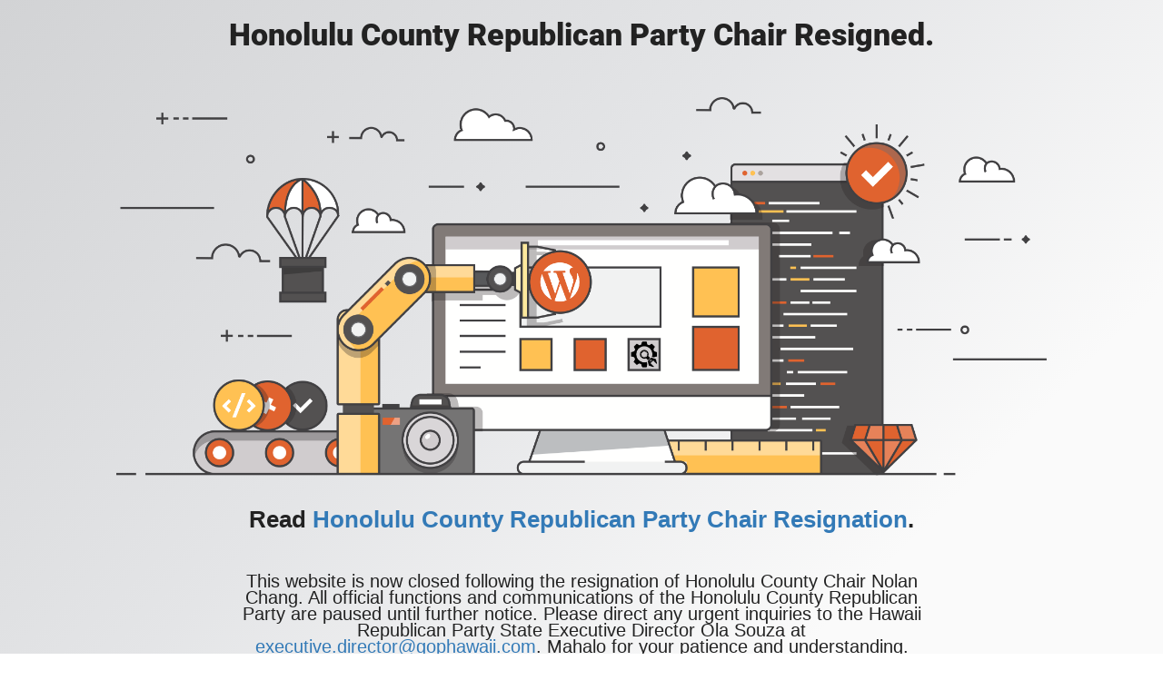

--- FILE ---
content_type: text/html; charset=UTF-8
request_url: https://oahugop.com/here-we-go-again/
body_size: 720
content:
<!doctype html>
<html lang="en">
  <head>
    <meta charset="utf-8">
    <meta http-equiv="X-UA-Compatible" content="IE=edge">
    <meta name="viewport" content="width=device-width, initial-scale=1">
    <title>Looking for a webpage Administrator.</title>
    <meta name="description" content="Honolulu County Republican Party" />
    <meta name="generator" content="Free UnderConstructionPage plugin for WordPress">
    <link rel="stylesheet" href="https://fonts.bunny.net/css?family=Roboto:400,900">    <link rel="stylesheet" href="https://oahugop.com/wp-content/plugins/under-construction-page/themes/css/bootstrap.min.css?v=4.03" type="text/css">
<link rel="stylesheet" href="https://oahugop.com/wp-content/plugins/under-construction-page/themes/css/common.css?v=4.03" type="text/css">
<link rel="stylesheet" href="https://oahugop.com/wp-content/plugins/under-construction-page/themes/under_construction/style.css?v=4.03" type="text/css">
<link rel="stylesheet" href="https://oahugop.com/wp-content/plugins/under-construction-page/themes/css/font-awesome.min.css?v=4.03" type="text/css">
<link rel="icon" href="https://oahugop.com/wp-content/plugins/under-construction-page/themes/images/favicon.png" />
  </head>

  <body>
    <div class="container">
      <div class="row">
        <div class="col-xs-12 col-md-12 col-lg-12">
          <h1>Honolulu County Republican Party Chair Resigned.</h1>
        </div>
      </div>
    </div>

    <div id="hero-image">
      <img src="https://oahugop.com/wp-content/plugins/under-construction-page/themes/under_construction/under_construction.png" alt="Construction work in progress" title="Construction work in progress">
    </div>
    <div class="container">

      <div class="row">
        <div class="col-xs-12 col-md-8 col-md-offset-2 col-lg-offset-2 col-lg-8">
          <p class="content"><strong><span style="font-size: 26px">Read <a href="https://drive.google.com/file/d/1LDYL8L6Og9YvUM9ua2pj9tr9h8wKRv9K/view?usp=sharing" target="_blank">Honolulu County Republican Party Chair Resignation</a>.</span></strong><br />
<br />
&nbsp;<br />
<br />
<span style="font-size: 20px">This website is now closed following the resignation of Honolulu County Chair Nolan Chang. All official functions and communications of the Honolulu County Republican Party are paused until further notice. Please direct any urgent inquiries to the Hawaii Republican Party State Executive Director Ola Souza at <a href="mailto:executive.director@gophawaii.com">executive.director@gophawaii.com</a>. Mahalo for your patience and understanding.</span></p>
        </div>
      </div>

      <div class="row" id="social">
        <div class="col-xs-12 col-md-12 col-lg-12">
          
        </div>
      </div>

    </div>
    
  </body>
</html>
